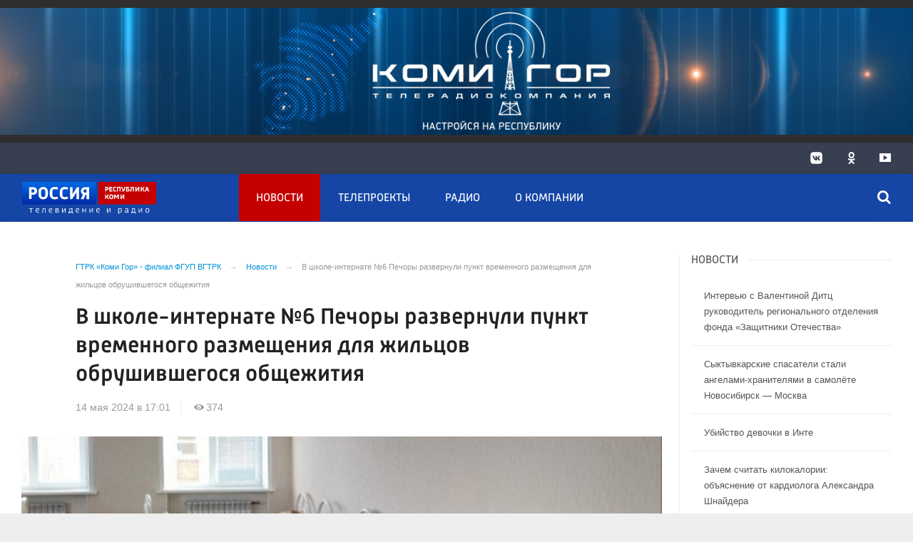

--- FILE ---
content_type: text/html; charset=UTF-8
request_url: https://komigor.com/news/2024/05/14/v-shkole-internate-6-pechory-razvernuli-punkt-vremennogo-razmesheniya-dlya-zhilcov-obrushivshegosya-obshezhitiya/
body_size: 25461
content:

<!DOCTYPE html>
<html class="no-js" lang="ru-RU" dir="ltr">
    <head>
        <meta charset="UTF-8">
        <meta http-equiv="X-UA-Compatible" content="IE=edge">
        <meta name="viewport" content="width=device-width, initial-scale=1.0">
		<meta http-equiv="x-dns-prefetch-control" content="on">
		<meta name="robots" content="index, follow, max-image-preview:large">
		<meta name="google-site-verification" content="TOIxgXVf3etF5sSEdFS-2ZaLT34apBixULjC_lB24Vk" />
		<meta name="wmail-verification" content="e5b1b1d030f8bb1b9bf2440cbbc2bc57" />
		<title>В школе-интернате №6 Печоры развернули пункт временного размещения для жильцов обрушившегося общежития – ГТРК «Коми Гор»</title>
		<link rel="dns-prefetch" href="https://youtube.com/">
		<link rel="dns-prefetch" href="https://vk.com/">
		<link rel="dns-prefetch" href="https://ok.ru/">
		<link rel="dns-prefetch" href="https://graph.facebook.com/">
		<link rel="dns-prefetch" href="https://connect.ok.ru/">
		<link rel="preconnect" href="https://youtube.com/" crossorigin>
		<link rel="preconnect" href="https://vk.com/" crossorigin>
		<link rel="preconnect" href="https://graph.facebook.com/" crossorigin>
		<link rel="preconnect" href="https://connect.ok.ru/" crossorigin>
		<link href="/js/priority-nav.min.js" rel="preload" as="script">
		<link rel="preload" href="/fonts/Russia-Medium.woff" as="font" type="font/woff" crossorigin="anonymous">
		<link rel="preload" href="/fonts/Russia.woff" as="font" type="font/woff" crossorigin="anonymous">
		<link rel="preload" href="/fonts/Merriweather.woff2" as="font" type="font/woff" crossorigin="anonymous">
		<link rel="preload" href="/fonts/Merriweather-Italic.woff2" as="font" type="font/woff" crossorigin="anonymous">
		<link rel="preload" href="/fonts/Russia-Light.woff" as="font" type="font/woff" crossorigin="anonymous">
		<link rel="preload" href="/fonts/icos.woff2?18417597" as="font" type="font/woff" crossorigin="anonymous">
		
		<link rel="alternate" type="application/rss+xml" title="RSS" href="/rss/" />
		
		
		<link rel="icon" type="image/png" href="/favicon-16x16.png">
        <link rel="apple-touch-icon" sizes="180x180" href="/apple-touch-icon.png">
        <link rel="icon" type="image/png" sizes="32x32" href="/favicon-32x32.png">
        <link rel="icon" type="image/png" sizes="16x16" href="/favicon-16x16.png">
        <link rel="mask-icon" href="/safari-pinned-tab.svg" color="#5bbad5">
        <meta name="msapplication-TileColor" content="#ffffff">
        <meta name="msapplication-TileImage" content="/mstile-144x144.png">
        <meta name="theme-color" content="#1546a6">
		<link rel="manifest" href="/site.webmanifest?1769366476">
		
		<style>
		.vjs-container-intrinsic-ratio {position: relative;padding-bottom: 56.25%;height: 0}
		.fluidvids {
			width: 100%;
			max-width: 100%;
			position: relative;
		}
		.fluidvids-item {
			position: absolute;
			top: 0px;
			left: 0px;
			width: 100%;
			height: 100%;
		}
		.banner-top-fix {
			display: flex;
			align-items: center;
		}
		@media (max-width:39.9375em){
			.banner-top-fix{min-height: 70px;}
		}
		@media screen and (min-width:40em) and (max-width:63.9375em){
			.banner-top-fix{min-height: 90px;}
		}
		@media screen and (min-width:64em) and (max-width:74.9375em){
			.banner-top-fix{min-height: 140px;}
		}
		@media screen and (min-width:75em){
			.banner-top-fix{min-height: 200px;}
		}
		</style>
		
        <meta name="csrf-param" content="_csrf-frontend">
<meta name="csrf-token" content="i8JCFjRB7MKgdXFPxMZLYgqz5Jg7aqV39B0Hkac5x_PnqhpiXCuesvEFQhqepTkQcuWGqWld8j-BUz-o_kuipQ==">
		
		<meta property="fb:pages" content="" />
        
        <meta name="description" content="В специальной (коррекционной) школе-интернате № 6 г. Печоры 11 мая был развернут пункт временного размещения граждан, оставшихся без жилого помещения в результате частичного обрушения общежития по Печорскому проспекту, д. 69.

Сотрудники образовательной организации оперативно прибыли к месту работы с целью создания необходимых условий для размещения граждан, попавших в чрезвычайную ситуацию....">
<meta name="keywords" content="">
<meta name="fb:app_id" content="449768065469871">
<meta name="mediator" content="17448">
<meta name="mediator_published_time" content="2024-05-14T17:01:26+03:00">
<meta property="og:title" content="В школе-интернате №6 Печоры развернули пункт временного размещения для жильцов обрушившегося общежития">
<meta property="og:site_name" content="ГТРК «Коми Гор»">
<meta property="og:url" content="https://komigor.com/news/2024/05/14/v-shkole-internate-6-pechory-razvernuli-punkt-vremennogo-razmesheniya-dlya-zhilcov-obrushivshegosya-obshezhitiya/">
<meta property="og:type" content="website">
<meta property="og:locale" content="ru_RU">
<meta property="og:description" content="В специальной (коррекционной) школе-интернате № 6 г. Печоры 11 мая был развернут пункт временного размещения граждан, оставшихся без жилого помещения в результате частичного обрушения общежития по Печорскому проспекту, д. 69.

Сотрудники образовательной организации оперативно прибыли к месту работы с целью создания необходимых условий для размещения граждан, попавших в чрезвычайную ситуацию....">
<meta property="og:image" content="https://komigor.com/i/6a/6a7092fd1cbf7b31c694b9036d31f29a.jpg">
<meta property="og:image:width" content="624">
<meta property="og:image:height" content="350">
<meta property="article:published_time" content="2024-05-14T17:01:26+03:00">
<meta property="twitter:card" content="summary">
<meta property="twitter:title" content="В школе-интернате №6 Печоры развернули пункт временного размещения для жильцов обрушившегося общежития">
<meta property="twitter:description" content="В специальной (коррекционной) школе-интернате № 6 г. Печоры 11 мая был развернут пункт временного размещения граждан, оставшихся без жилого помещения в результате частичного обрушения общежития по Печорскому проспекту, д. 69.

Сотрудники образовательной организации оперативно прибыли к месту работы с целью создания необходимых условий для размещения граждан, попавших в чрезвычайную ситуацию....">
<meta property="twitter:url" content="https://komigor.com/news/2024/05/14/v-shkole-internate-6-pechory-razvernuli-punkt-vremennogo-razmesheniya-dlya-zhilcov-obrushivshegosya-obshezhitiya/">
<meta property="twitter:image" content="https://komigor.com/i/6a/6a7092fd1cbf7b31c694b9036d31f29a.jpg">
<link href="https://komigor.com/news/2024/05/14/v-shkole-internate-6-pechory-razvernuli-punkt-vremennogo-razmesheniya-dlya-zhilcov-obrushivshegosya-obshezhitiya/" rel="canonical">
<link href="https://komigor.com/amp/2024/05/14/v-shkole-internate-6-pechory-razvernuli-punkt-vremennogo-razmesheniya-dlya-zhilcov-obrushivshegosya-obshezhitiya/" rel="amphtml">
<link href="/_compiled/346d166fb17e5b87d1ab034157b736a9.css?t=1209057" rel="stylesheet">
<script src="/_compiled/91445fe3a17f6d7477351b1d6531c980_1.js?v=1623996190" async></script>		<script type="application/ld+json">
{
    "@context": "https://schema.org",
    "@type": "NewsArticle",
    "mainEntityOfPage": {
        "@type": "WebPage",
        "@id": "https://komigor.com/news/2024/05/14/v-shkole-internate-6-pechory-razvernuli-punkt-vremennogo-razmesheniya-dlya-zhilcov-obrushivshegosya-obshezhitiya/"
    },
    "headline": "В школе-интернате №6 Печоры развернули пункт временного размещения для жильцов обрушившегося общежития",
    "datePublished": "2024-05-14T17:01:26+03:00",
    "dateModified": "2024-05-14T17:01:26+03:00",
    "publisher": {
        "@type": "Organization",
        "name": "ГТРК «Коми Гор» - филиал ФГУП ВГТРК",
        "logo": {
            "@type": "ImageObject",
            "url": "https://komigor.com/img/logo-hor-new-2.png",
            "width": 535,
            "height": 60
        }
    },
    "author": {
        "@type": "Organization",
        "name": "ГТРК «Коми Гор» - филиал ФГУП ВГТРК"
    },
    "description": ""
}
</script>
        <!--[if IE 7]>
            <link rel="stylesheet" href="/css/icos-ie7.css">
        <![endif]-->
		
		
	<!-- Yandex.RTB -->
	<script>window.yaContextCb=window.yaContextCb||[]</script>
	<script src="https://yandex.ru/ads/system/context.js" async></script>


    </head>
    <body class="adv-off" >
        		
				
                <!-- wrapper START -->
        <div class="wrapper" data-sticky-container>
            <!-- container START -->
            <div class="container">
			
								
                				
                <!-- adv-top-row START -->
                <div class="row basic-row adv__top-row text-center">
                    <div class="adv__fullwidth">
                        <div class="adv__fullwidth-content text-center banner-top-fix">
                            
<div class="adv mx-auto col-md-12">
		
		<div id="banner-10" class="bnrvg banner-common">
			<img class="" src="https://komigor.com/media/banners/2026/01/zOptmfIpLPj1Bs6nLWgOJIm_zw-u73CD.jpg" alt="">					</div>
	</div>                        </div>
                    </div>
                </div>
                <!-- adv-top-row END -->
				
				
                <!-- header START -->
                <header>					
                    <!-- bar-specials START -->
                    <div class="row basic-row bar-weather-date bg-blue-4 shadow" id="sp-projects">
						<div class="large-6 medium-8 large-offset-3 small-12 columns no-mar-left hide-for-small-only" id="sp-projects">
								<div class="show-for-large">
									<div class="b-weather float-left"></div>
									<div class="b-currency float-left margin-right-2"></div>
								</div>
														</div>
						<!-- special projects END -->
                        <!-- social icons START -->
                        <div class="large-3 medium-4 columns hide-for-small-only padding-right-0">
                            <ul class="menu menu-social float-right margin-right-0">
                                <li class="relative nav-item sl-vk">
                                    <a class="nav-link external" href="https://vk.com/vesti11"><i class="ico-vk"></i></a>
                                </li>
                                <li class="relative nav-item sl-ok">
                                    <a class="nav-link external" href="https://www.ok.ru/komigor11"><i class="ico-odnoklassniki-1"></i></a>
                                </li>
																<li class="relative nav-item sl-yt">
                                    <a class="nav-link external" href="https://www.youtube.com/channel/UC8k2Vjjdm1eT2vGczkkCfbw"><i class="ico-youtube-1"></i></a>
                                </li>
                                <li class="relative nav-item sl-rss social-hide">
                                    <a class="nav-link external" href="/rss/"><i class="ico-rss-1"></i></a>
                                </li>
                                                           </ul>
                        </div>
                        <!-- social icons END -->
                    </div>
                    <!-- bar-specials END -->
                    <!-- logo and main menu START -->
                    <div class="row basic-row nav-row bg-blue-3 shadow set-d">
						<div class="row"  data-sticky-container>
						<div class="st-header" data-sticky data-sticky-on="small" data-check-every="0" data-options="marginTop:0;" data-top-anchor="set-menu">
							<!-- menu START -->
							<div class="columns large-7 medium-7 small-1 large-push-3 medium-push-4 small-push-12 margin-v2-left margin-right-0 padding-left-0 padding-right-0">
																
								<nav class="menu-main">
									<div class="toggle-nav">
										<span></span>
										<span></span>
										<span></span>
									</div>
									
									<div class="nav-mobile wrapper resize-drag topnav-wrapper">
									<ul class="menu top-menu nav-fill float-left sub"><li class="is-dropdown active"><a href="/news/" class="nav-link" data-title="Новости">Новости</a></li>
<li class=""><a href="/tv/" class="nav-link" data-title="Телепроекты">Телепроекты</a></li>
<li class=""><a href="/radio/" class="nav-link" data-title="Радио">Радио</a></li>
<li class=""><a href="/o-kompanii/" class="nav-link" data-title="О компании">О компании</a></li>
<li class="mobile-hl">Рубрики</li>
<li class="show-for-small-only"><a href="/rubrics/politics/" class="nav-link" data-title="Политика">Политика</a></li>
<li class="show-for-small-only"><a href="/rubrics/society/" class="nav-link" data-title="Общество">Общество</a></li>
<li class="show-for-small-only"><a href="/rubrics/accidents/" class="nav-link" data-title="Происшествия">Происшествия</a></li>
<li class="show-for-small-only"><a href="/rubrics/culture/" class="nav-link" data-title="Культура">Культура</a></li>
<li class="show-for-small-only"><a href="/rubrics/sports/" class="nav-link" data-title="Спорт">Спорт</a></li>
<li class="show-for-small-only"><a href="/rubrics/districts/" class="nav-link" data-title="Районы">Районы</a></li>
<li class="show-for-small-only"><a href="/rubrics/transport/" class="nav-link" data-title="Транспорт">Транспорт</a></li>
<li class="show-for-small-only"><a href="/rubrics/education/" class="nav-link" data-title="Образование">Образование</a></li>
<li class="show-for-small-only"><a href="/rubrics/health/" class="nav-link" data-title="Здравоохранение">Здравоохранение</a></li>
<li class="mobile-hl">Мы в соцсетях</li>
<li class="show-for-small-only mobile-soc sl-vk"><a href="https://vk.com/vesti11" class="nav-link"><i class="ico-vk"></i> ВКонтакте</a></li>
<li class="show-for-small-only mobile-soc sl-ok"><a href="https://www.ok.ru/komigor11" class="nav-link"><i class="ico-odnoklassniki-1"></i> Одноклассники</a></li>
<li class="show-for-small-only mobile-soc sl-yt"><a href="https://www.youtube.com/channel/UC8k2Vjjdm1eT2vGczkkCfbw" class="nav-link"><i class="ico-youtube-1"></i> Youtube</a></li>
<li class="show-for-small-only mobile-soc mar-top-2 sl-rss"><a href="/rss/" class="nav-link"><i class="ico-rss-1"></i> RSS</a></li></ul>									</div>
									
								</nav>								
							</div>
                            <!-- menu END -->
							
							
							<!-- logo START -->
                            <div class="columns small-9 medium-4 large-3 large-pull-7 medium-pull-7">
                                <div class="top-logo">
                                    <div class="logo-block relative">
																				                                        <a href="/">
                                            <span>ГТРК «Коми Гор» - филиал ФГУП ВГТРК</span>                                        </a>
                                    </div>
                                </div>
                            </div>
                            <!-- logo END -->
							
							<!-- subscribe and search START -->
                            <!--<div class="columns small-1 large-3 medium-1 no-mar-right relative">-->
							<div class="columns small-1 large-1 medium-1 margin-v2-right relative">
                                								                                <div class="menu-search relative">
                                    <form id="searchbox" class="searchbox float-right" method="get" action="/search/results/">
                                        <input type="search" placeholder="Введите слово для поиска..." name="keywords" class="searchbox-input" onkeyup="buttonUp();" required>
                                        <input type="submit" class="searchbox-submit" value="&#59485;">
                                        <button class="close-button searchbox-close" aria-label="Close alert" type="button">
                                            <span aria-hidden="true">&times;</span>
                                        </button>
                                        <span class="searchbox-icon"><i class="ico ico-search"></i></span>
                                    </form>
                                </div>
                            </div>
                            <!-- subscribe and search END -->
							


                            
                            
                        </div>
												</div>
                    </div>
					
					                </header>
                <!-- header END -->                <!-- main block START -->
                <div class="row basic-row bg-white shadow hide-with-menu">
                    <div class="columns large-12 small-12 content-default bg-white">
												
                        <!-- section-news-full START -->
                        <section class="top-news section-news-full row row-articles">
                        
<!-- news-full START -->
<article class="columns large-9 medium-12 small-12 news-full margin-top-1 padding-v1-right border-right eqh medium-border-0 small-border-0">
	<div class="adv__horizontal adv_fullpage text-center">               
			</div>
	<ul class="breadcrumbs columns large-10 large-offset-1 medium-11 medium-offset-1 small-12 hide-for-small-only" itemscope itemtype="http://schema.org/BreadcrumbList"><li itemprop='itemListElement' itemscope itemtype='http://schema.org/ListItem'><a href="https://komigor.com/" itemprop="item"><span itemprop='name'>ГТРК «Коми Гор» - филиал ФГУП ВГТРК</span></a><meta itemprop='position' content='1' /></li><li itemprop='itemListElement' itemscope itemtype='http://schema.org/ListItem'><a href="https://komigor.com/news/" itemprop="item"><span itemprop='name'>Новости</span></a><meta itemprop='position' content='2' /></li><li class="active">В школе-интернате №6 Печоры развернули пункт временного размещения для жильцов обрушившегося общежития</li>
</ul>    	
	
    <div class="clearfix"></div>
	

    <div class="large-10 large-offset-1 medium-11 medium-offset-1 small-12 columns news-headline">
		
				
				
        <h1 class="news-title">В школе-интернате №6 Печоры развернули пункт временного размещения для жильцов обрушившегося общежития</h1>
		    </div>

    <div class="clearfix"></div>

    <div class="large-11 large-offset-1 medium-11 medium-offset-1 columns meta-info">
        
                        <span class="meta-date"><!--<i class="ico ico-clock"></i> --><time>14 мая 2024 в 17:01</time></span>
        <span class="meta-views"><i class="ico ico-eye-1"></i> 374</span>
        
    </div>

    <div class="clearfix"></div>

    <div class="large-12 columns padding-0">
        <div class="news-figure padding-top-1 padding-bottom-2">
                            <div class="large-12 medium-12 small-12 columns news-picture padding-0">
                
<img class="img-responsive lazyload" src="/i/01/01a1956770a737f7a8787c2793db83fb.jpg" srcset="/i/a1/a1cbdcfef467969d839e94eef78cedcf.jpg 640w,/i/80/809c1faac1082a08976488b7a9cae782.jpg 1200w" width="880" height="495" alt="В школе-интернате №6 Печоры развернули пункт временного размещения для жильцов обрушившегося общежития" loading="lazy">                </div>
                
			            <div class="large-12 medium-12 small-12 columns news-info">
                                   
                    <p class="news-picture-title">Фото: Министерство образования и науки Республики Коми</p>
                                            </div>
			            <div class="clearfix"></div>
        </div>




        <div class="clearfix" id="set-menu"></div>



        <div class="large-1 medium-1 small-12 columns share-container">
			<div class="news-share margin-left-0 margin-right-0 margin-bottom-2 padding-right-0">
				<style>
.news-share .is-stuck{margin-top: 3.5em!important;}
</style>
            <ul class="sticky social-share margin-left-0" data-sticky-on="small" data-sticky data-top-anchor="news-text:top" data-btm-anchor="news-text:bottom">
                <!--<li class="all-share hide-for-small-only">
                    <a href="#">-->
                        <span class="share-count-cm" data-count="" data-social="cm"></span>
                    <!--</a>
                </li>-->
				
				<li class="vk-share">
                    <a href="javascript:sharePopup('http://vk.com/share.php?url=https://komigor.com/news/2024/05/14/v-shkole-internate-6-pechory-razvernuli-punkt-vremennogo-razmesheniya-dlya-zhilcov-obrushivshegosya-obshezhitiya/&amp;title=В школе-интернате №6 Печоры развернули пункт временного размещения для жильцов обрушившегося общежития&amp;description=В школе-интернате №6 Печоры развернули пункт временного размещения для жильцов обрушившегося общежития&amp;image=https://komigor.com/i/6a/6a7092fd1cbf7b31c694b9036d31f29a.jpg')">
                        <i class="ico ico-vk"></i>
                        <span class="share-count" data-count="" data-social="vk"></span>
                    </a>
                </li>
				                <li class="ok-share">
                    <a href="javascript:sharePopup('https://connect.ok.ru/dk?st.cmd=WidgetSharePreview&amp;st.shareUrl=https://komigor.com/news/2024/05/14/v-shkole-internate-6-pechory-razvernuli-punkt-vremennogo-razmesheniya-dlya-zhilcov-obrushivshegosya-obshezhitiya/&amp;title=В школе-интернате №6 Печоры развернули пункт временного размещения для жильцов обрушившегося общежития')">
                        <i class="ico ico-odnoklassniki-1"></i>
                        <span class="share-count" data-count="" data-social="ok"></span>
                    </a>
                </li>
				<li class="tg-share">
                    <a href="javascript:sharePopup('https://t.me/share/url?url=https://komigor.com/news/2024/05/14/v-shkole-internate-6-pechory-razvernuli-punkt-vremennogo-razmesheniya-dlya-zhilcov-obrushivshegosya-obshezhitiya/');">
						<i class="ico ico-telegram"></i>
					</a>
                </li>
                <li class="tw-share">
                    <a href="javascript:sharePopup('https://twitter.com/share?text=В школе-интернате №6 Печоры развернули пункт временного размещения для жильцов обрушившегося общежития&url=https://komigor.com/news/2024/05/14/v-shkole-internate-6-pechory-razvernuli-punkt-vremennogo-razmesheniya-dlya-zhilcov-obrushivshegosya-obshezhitiya/')" class="">
						<i class="ico ico-twitter-1"></i>
					</a>
					<!--<span class="share-count" data-count="0" data-social="tw">22</span>-->
                </li>
                            </ul>			</div>
        </div>

        <div class="large-9 large-offset-1 medium-10 medium-offset-1 small-12 columns news-text js-mediator-article" id="news-text">
							<div class="lead">
							</div>
							<div class="">
            <p>В специальной (коррекционной) школе-интернате № 6 г. Печоры 11 мая был развернут пункт временного размещения граждан, оставшихся без жилого помещения в результате частичного обрушения общежития по Печорскому проспекту, д. 69.<br />
<br />
Сотрудники образовательной организации оперативно прибыли к месту работы с целью создания необходимых условий для размещения граждан, попавших в чрезвычайную ситуацию. В жилом корпусе образовательной организации на отдельном этаже были оборудованы отдельные помещения для мужчин и женщин с детьми.<br />
<br />
Для лиц, оказавшихся в трудной жизненной ситуации, сотрудниками школы оборудованы спальные места: кровати, постельное белье, полотенца, предметы личной гигиены.<br />
<br />
Сотрудники образовательной организации организовали приём граждан. С данной категорией лиц в момент заселения работал педагог-психолог.<br />
<br />
Всего в пункте временного размещения заселились 12 человек. Администрацией муниципального района &laquo;Печора&raquo; для данной категории лиц организовано горячее трехразовое питание.</p>
				</div>
                    </div>
		
		<div class="clearfix"></div>


        <div class="large-9 large-offset-2 medium-9 medium-offset-2 small-12 columns news-meta-bottom border-top border-bottom">
						            

                


        </div>


        <div class="clearfix"></div>
		
				
		<div class="clearfix"></div>

		<div class="large-12 columns adv__horizontal adv__horizontal_wbp_wbm adv__horizontal_wimt adv__withbordertop adv__horizontal_label padding-right-2 adv-news-bottom">
				<div class="adv mx-auto col-md-12">
					
<div class="adv mx-auto col-md-12">
			<!-- Yandex.RTB R-A-1297812-5 -->
<div id="yandex_rtb_R-A-1297812-5"></div>
<script>window.yaContextCb.push(()=>{
  Ya.Context.AdvManager.render({
    renderTo: 'yandex_rtb_R-A-1297812-5',
    blockId: 'R-A-1297812-5'
  })
})</script>	</div>				</div>
		</div>
		

        <div class="large-12 medium-12 small-12 columns padding-left-0 padding-right-2 news-similar">
			
        </div>

        <div class="clearfix"></div>

                
        <div class="second-news row large-12 medium-12 small-12 padding-right-2 columns other-news">
            <h3 class="block-title block-title-lite">Читайте также</h3>
			<div class="row small-up-1 medium-up-2 large-up-3">
	<div class="column column-block">
		<div class="card card-standard">
			<a href="https://komigor.com/news/2026/01/25/intervyu-s-valentinoj-ditc-rukovoditel-regionalnogo-otdeleniya-fonda-zashitniki-otechestva/">
			
<img class="img-fluid lazyload hide-for-small-only" src="/i/9f/9f38bffe7707aa9078adb7c27dc07fd2.jpg" srcset="/i/c9/c9ad1ecd0d1e6745a496b7ddc2c2fd0d.jpg 640w,/i/7b/7b2c5df8c9860dce5f1e834e3efa8eca.jpg 1200w" alt="Интервью с Валентиной Дитц руководитель регионального отделения фонда «Защитники Отечества»" loading="lazy">				<div class="card-section news-title">
									<h4 class="headline">Интервью с Валентиной Дитц руководитель регионального отделения фонда «Защитники Отечества»</h4>
				</div>
			</a>
		</div>
		</div>
					<div class="column column-block">
		<div class="card card-standard">
			<a href="https://komigor.com/news/2026/01/25/syktyvkarskie-spasateli-stali-angelami-hranitelyami-v-samolyote-novosibirsk--moskva/">
			
<img class="img-fluid lazyload hide-for-small-only" src="/i/97/976973bfb4099389c2c69d642b270c50.jpg" srcset="/i/2b/2b92fcea1374b3c7e748d521574e3a08.jpg 640w,/i/46/46787a3319c0f9a36a73e60c42e45adf.jpg 1200w" alt="Сыктывкарские спасатели стали ангелами-хранителями в самолёте Новосибирск — Москва" loading="lazy">				<div class="card-section news-title">
									<h4 class="headline">Сыктывкарские спасатели стали ангелами-хранителями в самолёте Новосибирск — Москва</h4>
				</div>
			</a>
		</div>
		</div>
					<div class="column column-block">
		<div class="card card-standard">
			<a href="https://komigor.com/news/2026/01/25/ubijstvo-devochki-v-inte/">
			
<img class="img-fluid lazyload hide-for-small-only" src="/i/a6/a6356b346a9ba19055549b76f3b8baa9.jpg" srcset="/i/bb/bbe5603fe394a12997d6383343ed81e4.jpg 640w,/i/aa/aab8e98bc76d201b41935e483b46b943.jpg 1200w" alt="Убийство девочки в Инте" loading="lazy">				<div class="card-section news-title">
									<h4 class="headline">Убийство девочки в Инте</h4>
				</div>
			</a>
		</div>
		</div>
					<div class="column column-block">
		<div class="card card-standard">
			<a href="https://komigor.com/news/2026/01/25/zachem-schitat-kilokalorii-obuyasnenie-ot-kardiologa-aleksandra-shnajdera/">
			
<img class="img-fluid lazyload hide-for-small-only" src="/i/07/07046176cabf9450dc72dbc2bbd04c49.jpg" srcset="/i/98/98eb732610effc41916f963bc4f5edb9.jpg 640w,/i/b1/b1e1d1655d289b5c3472e40f015621e7.jpg 1200w" alt="Зачем считать килокалории: объяснение от кардиолога Александра Шнайдера" loading="lazy">				<div class="card-section news-title">
									<h4 class="headline">Зачем считать килокалории: объяснение от кардиолога Александра Шнайдера</h4>
				</div>
			</a>
		</div>
		</div>
					<div class="column column-block">
		<div class="card card-standard">
			<a href="https://komigor.com/news/2026/01/25/pochemu-volontyory-schitayut-vazhnym-otpravlyat-poslaniya-bojcam-na-svo/">
			
<img class="img-fluid lazyload hide-for-small-only" src="/i/88/88812ccef6cd110d6e499970e4393627.jpg" srcset="/i/ef/efc9c287d91cc8023ad15854780306f6.jpg 640w,/i/a9/a98bd137003a79aae0d0dbc01eb877c8.jpg 1200w" alt="Почему волонтёры считают важным отправлять послания бойцам на СВО" loading="lazy">				<div class="card-section news-title">
									<h4 class="headline">Почему волонтёры считают важным отправлять послания бойцам на СВО</h4>
				</div>
			</a>
		</div>
		</div>
					<div class="column column-block">
		<div class="card card-standard">
			<a href="https://komigor.com/news/2026/01/24/zavtra-na-stadione-imeni-raisy-smetaninoj--zaklyuchitelnye-starty-vii-etapa-kubka-rossii-po-lyzhnym-gonkam/">
			
<img class="img-fluid lazyload hide-for-small-only" src="/i/30/3067e8e018361e903b68d919c89ce4e0.jpg" srcset="/i/3f/3f02f2d13bdaf75727f3a338b9b5454e.jpg 640w,/i/1e/1e6c978a040733b5aaa9b95e65e7a53a.jpg 1200w" alt="Завтра на стадионе имени Раисы Сметаниной – заключительные старты VII этапа Кубка России по лыжным гонкам" loading="lazy">				<div class="card-section news-title">
									<h4 class="headline">Завтра на стадионе имени Раисы Сметаниной – заключительные старты VII этапа Кубка России по лыжным гонкам</h4>
				</div>
			</a>
		</div>
		</div>
						
</div>			        </div>
		
		


    </div>




</article><!-- news-full END -->


	<aside class="large-3 medium-12 small-12 columns padding-left-0 basic-right">
				<div class="padding-left-1">
		<div id="mobile-unset-menu"></div>
		<div id="set-menu"></div>
		
				
        <!-- news-main-column - last news START -->
        <div class="news-main-column margin-top-1 margin-bottom-2 hide-for-small-only">
            <div id="news-start-right"></div>
            <h3 class="block-title block-title-lite text-left margin-bottom-1">Новости</h3>
									
	<a href="https://komigor.com/news/2026/01/25/intervyu-s-valentinoj-ditc-rukovoditel-regionalnogo-otdeleniya-fonda-zashitniki-otechestva/" class="">
        <div class="media-object">
			<div class="media-object-section middle show-for-large">
							<div class="thumbnail videoPoster">
				
<img class="img-fluid" src="/i/b1/b174f2a4ca3d8d98c675bbc085900344.jpg" width="70" height="70" alt="Интервью с Валентиной Дитц руководитель регионального отделения фонда «Защитники Отечества»" loading="lazy">				</div>
				            </div>
            <div class="media-object-section news-title">
			                <h4 class="headline">Интервью с Валентиной Дитц руководитель регионального отделения фонда «Защитники Отечества»</h4>
            </div>
		</div>
    </a>
	<a href="https://komigor.com/news/2026/01/25/syktyvkarskie-spasateli-stali-angelami-hranitelyami-v-samolyote-novosibirsk--moskva/" class="">
        <div class="media-object">
			<div class="media-object-section middle show-for-large">
							<div class="thumbnail videoPoster">
				
<img class="img-fluid" src="/i/e8/e88a474c1b8c19fb35ac2de0cfeef15d.jpg" width="70" height="70" alt="Сыктывкарские спасатели стали ангелами-хранителями в самолёте Новосибирск — Москва" loading="lazy">				</div>
				            </div>
            <div class="media-object-section news-title">
			                <h4 class="headline">Сыктывкарские спасатели стали ангелами-хранителями в самолёте Новосибирск — Москва</h4>
            </div>
		</div>
    </a>
	<a href="https://komigor.com/news/2026/01/25/ubijstvo-devochki-v-inte/" class="small-last-item">
        <div class="media-object">
			<div class="media-object-section middle show-for-large">
							<div class="thumbnail videoPoster">
				
<img class="img-fluid" src="/i/05/050fa898bd2e964df062d3c73a5f29ca.jpg" width="70" height="70" alt="Убийство девочки в Инте" loading="lazy">				</div>
				            </div>
            <div class="media-object-section news-title">
			                <h4 class="headline">Убийство девочки в Инте</h4>
            </div>
		</div>
    </a>
	<a href="https://komigor.com/news/2026/01/25/zachem-schitat-kilokalorii-obuyasnenie-ot-kardiologa-aleksandra-shnajdera/" class="hide-for-small-only">
        <div class="media-object">
			<div class="media-object-section middle show-for-large">
							<div class="thumbnail videoPoster">
				
<img class="img-fluid" src="/i/60/60bbbcca4a6fc3fb49d1731a131b1e10.jpg" width="70" height="70" alt="Зачем считать килокалории: объяснение от кардиолога Александра Шнайдера" loading="lazy">				</div>
				            </div>
            <div class="media-object-section news-title">
			                <h4 class="headline">Зачем считать килокалории: объяснение от кардиолога Александра Шнайдера</h4>
            </div>
		</div>
    </a>
	<a href="https://komigor.com/news/2026/01/25/pochemu-volontyory-schitayut-vazhnym-otpravlyat-poslaniya-bojcam-na-svo/" class="hide-for-small-only">
        <div class="media-object">
			<div class="media-object-section middle show-for-large">
							<div class="thumbnail videoPoster">
				
<img class="img-fluid" src="/i/85/8517eb8d243839b87ce923d7b03426d3.jpg" width="70" height="70" alt="Почему волонтёры считают важным отправлять послания бойцам на СВО" loading="lazy">				</div>
				            </div>
            <div class="media-object-section news-title">
			                <h4 class="headline">Почему волонтёры считают важным отправлять послания бойцам на СВО</h4>
            </div>
		</div>
    </a>
        </div>
        <!-- news-main-column - last news  END -->


        <div id="adv-start-right"></div>
		
		<div class="margin-bottom-2"> 
			<div class="adv adv__withbordertop adv__horizontal_label text-center padding-bottom-1">
							</div>
			<div class="adv adv__newscolumn adv__top size-or">
							</div>
		</div>
		
        <!-- news-list-column - popular news START -->
        <div class="news-list-column hide-for-small-only">
			<h4 class="block-title block-title-lite text-left nlc-title hide-for-small-only">Популярное</h4>
									
	<a href="https://komigor.com/news/2026/01/24/v-syktyvkare-prohodit-operaciya-trassa/" class="">
        <div class="media-object">
			<div class="media-object-section middle show-for-large">
							<div class="thumbnail videoPoster">
				
<img class="img-fluid" src="/i/f0/f0b564f78c05976956bd4aa0dae6e76a.jpg" width="70" height="70" alt="В Сыктывкаре проходит операция &quot;Трасса&quot;" loading="lazy">				</div>
				            </div>
            <div class="media-object-section news-title">
			                <h4 class="headline">В Сыктывкаре проходит операция "Трасса"</h4>
            </div>
		</div>
    </a>
	<a href="https://komigor.com/news/2026/01/24/zavtra-na-stadione-imeni-raisy-smetaninoj--zaklyuchitelnye-starty-vii-etapa-kubka-rossii-po-lyzhnym-gonkam/" class="">
        <div class="media-object">
			<div class="media-object-section middle show-for-large">
							<div class="thumbnail videoPoster">
				
<img class="img-fluid" src="/i/05/050cb5bae3714d8c7a06b503ab7ccf95.jpg" width="70" height="70" alt="Завтра на стадионе имени Раисы Сметаниной – заключительные старты VII этапа Кубка России по лыжным гонкам" loading="lazy">				</div>
				            </div>
            <div class="media-object-section news-title">
			                <h4 class="headline">Завтра на стадионе имени Раисы Сметаниной – заключительные старты VII этапа Кубка России по лыжным гонкам</h4>
            </div>
		</div>
    </a>
	<a href="https://komigor.com/news/2026/01/25/zachem-schitat-kilokalorii-obuyasnenie-ot-kardiologa-aleksandra-shnajdera/" class="small-last-item">
        <div class="media-object">
			<div class="media-object-section middle show-for-large">
							<div class="thumbnail videoPoster">
				
<img class="img-fluid" src="/i/60/60bbbcca4a6fc3fb49d1731a131b1e10.jpg" width="70" height="70" alt="Зачем считать килокалории: объяснение от кардиолога Александра Шнайдера" loading="lazy">				</div>
				            </div>
            <div class="media-object-section news-title">
			                <h4 class="headline">Зачем считать килокалории: объяснение от кардиолога Александра Шнайдера</h4>
            </div>
		</div>
    </a>
	<a href="https://komigor.com/news/2026/01/25/pochemu-volontyory-schitayut-vazhnym-otpravlyat-poslaniya-bojcam-na-svo/" class="hide-for-small-only">
        <div class="media-object">
			<div class="media-object-section middle show-for-large">
							<div class="thumbnail videoPoster">
				
<img class="img-fluid" src="/i/85/8517eb8d243839b87ce923d7b03426d3.jpg" width="70" height="70" alt="Почему волонтёры считают важным отправлять послания бойцам на СВО" loading="lazy">				</div>
				            </div>
            <div class="media-object-section news-title">
			                <h4 class="headline">Почему волонтёры считают важным отправлять послания бойцам на СВО</h4>
            </div>
		</div>
    </a>
	<a href="https://komigor.com/news/2026/01/25/syktyvkarskie-spasateli-stali-angelami-hranitelyami-v-samolyote-novosibirsk--moskva/" class="hide-for-small-only">
        <div class="media-object">
			<div class="media-object-section middle show-for-large">
							<div class="thumbnail videoPoster">
				
<img class="img-fluid" src="/i/e8/e88a474c1b8c19fb35ac2de0cfeef15d.jpg" width="70" height="70" alt="Сыктывкарские спасатели стали ангелами-хранителями в самолёте Новосибирск — Москва" loading="lazy">				</div>
				            </div>
            <div class="media-object-section news-title">
			                <h4 class="headline">Сыктывкарские спасатели стали ангелами-хранителями в самолёте Новосибирск — Москва</h4>
            </div>
		</div>
    </a>
        </div>
        <!-- news-list-column - popular news END -->
		
		<div class="adv adv__newscolumn adv__withbordertop">
					</div>
		<div class="clearfix"></div>
		
		</div>
    </aside>



                        </section>
                        <!-- section-news-full END -->
						
						<div class="clearfix"></div>
						
						


<div class="row basic-row bg-white margin-top-2 padding-top-1 small-margin-top-0 hide-for-small-only">						
	<section class="fifth-news news-horizontal small-up-1 medium-up-2 large-up-4">
	
	<div class="slider-rubrics slider-big slider-bottom">
		<!-- TV slider START -->
		<div class="glide slider" id="slider-rubrics">
			<div class="glide__track" data-glide-el="track">
				<ul class="glide__slides">
				
				
		<div class="column column-block border-right glide__slide card">
			<h4 class="block-title block-title-lite text-left nmc-title"><a href="https://komigor.com/rubrics/society/">Общество</a></h4>
			
	<div class="">
		<div class="card card-standard 1">
			<a href="https://komigor.com/news/2024/07/30/dvojnyashki-i-ne-tolko-komi-popolnilas-pochti-na-tri-tysyachi-zhitelej/">
			
<img class="img-fluid lazyload hide-for-small-only" src="/i/b3/b31d484c2e3ebc764c441aeae0e1bb22.jpg" srcset="/i/2c/2ccc771391d7906c15604a6293b7758a.jpg 640w,/i/ba/baf30da0a1d92dab3e8b689448deff19.jpg 1200w" alt="Двойняшки и не только: Коми пополнилась почти на три тысячи жителей" loading="lazy">				<div class="card-section news-title">
									<h4 class="headline">Двойняшки и не только: Коми пополнилась почти на три тысячи жителей</h4>
				</div>
			</a>
		</div>
							
								<a href="https://komigor.com/news/2024/07/30/v-syktyvkare-startovala-priemka-detskih-sadov-k-novomu-uchebnomu-godu/">
				<div class="media-object media-simple 2">
					<div class="media-object-section large-6 medium-6 show-for-large">
												<div class="thumbnail">
							
<img class="img-fluid lazyload" src="/i/a6/a6e6510e4fc83192ffefcce8e77b1a83.jpg" srcset="/i/08/080a282a06162386071866a501d7afce.jpg 640w,/i/fe/fed751d9bb00613c593c34469230ef9e.jpg 1200w" alt="В Сыктывкаре стартовала приемка детских садов к новому учебному году" loading="lazy">						</div>
											</div>
					<div class="media-object-section large-8 medium-6 small-6 news-title">
											<h4 class="headline">В Сыктывкаре стартовала приемка детских садов к новому учебному году</h4>
					</div>
				</div>
			</a>

									<a href="https://komigor.com/news/2024/07/30/gosduma-prinyala-zakon-o-poryadke-vozvrata-voditelskih-prav-uchastnikam-svo/">
				<div class="media-object media-simple 3">
					<div class="media-object-section large-6 medium-6 show-for-large">
												<div class="thumbnail">
							
<img class="img-fluid lazyload" src="/i/38/38bd6523ca20c34f72d37e4ba30a2e53.jpg" srcset="/i/32/3228efb8e9169c0fb3e1e3f8bdd14680.jpg 640w,/i/7e/7ee65fd31c49fa6286ed480bcba40018.jpg 1200w" alt="Госдума приняла закон о порядке возврата водительских прав бойцам СВО" loading="lazy">						</div>
											</div>
					<div class="media-object-section large-8 medium-6 small-6 news-title">
											<h4 class="headline">Госдума приняла закон о порядке возврата водительских прав бойцам СВО</h4>
					</div>
				</div>
			</a>

									<a href="https://komigor.com/news/2024/07/16/v-komi-projdet-bolshoj-prazdnik-v-narodnyh-tradiciyah-shondiban/">
				<div class="media-object media-simple 4">
					<div class="media-object-section large-6 medium-6 show-for-large">
												<div class="thumbnail">
							
<img class="img-fluid lazyload" src="/i/54/54e796ea2da8ca2048500ea6dae989f5.jpg" srcset="/i/bc/bc314e0fdde49dcdaed281e9991c8103.jpg 640w,/i/c1/c13add4e4db9e59d26716fe31c25849b.jpg 1200w" alt="В Коми пройдет большой праздник в народных традициях &quot;Шондiбан&quot;" loading="lazy">						</div>
											</div>
					<div class="media-object-section large-8 medium-6 small-6 news-title">
											<h4 class="headline">В Коми пройдет большой праздник в народных традициях "Шондiбан"</h4>
					</div>
				</div>
			</a>

								</div> 
		</div>
		<div class="column column-block border-right glide__slide card">
			<h4 class="block-title block-title-lite text-left nmc-title"><a href="https://komigor.com/rubrics/accidents/">Происшествия</a></h4>
			
	<div class="">
		<div class="card card-standard 1">
			<a href="https://komigor.com/news/2024/07/26/v-usinske-moshenniki-lishili-voditelya-vahtovika-deneg-pod-predlogom-prodleniya-dogovora-na-uslugi-svyazi/">
			
<img class="img-fluid lazyload hide-for-small-only" src="/i/11/11e958ccca8e35b50a7cd145fddc28ff.jpg" srcset="/i/f4/f436ca587009c7c095b2024ef6c243a6.jpg 640w,/i/dd/dd1ca75a47a7297f16f2bd6fdf36fa76.jpg 1200w" alt="В Усинске мошенники лишили водителя-вахтовика денег под предлогом продления договора на услуги связи" loading="lazy">				<div class="card-section news-title">
									<h4 class="headline">В Усинске мошенники лишили водителя-вахтовика денег под предлогом продления договора на услуги связи</h4>
				</div>
			</a>
		</div>
							
								<a href="https://komigor.com/news/2024/06/27/v-vorkute-otmenili-prazdnichnye-meropriyatiya-zaplanirovannye-ko-dnyu-molodezhi/">
				<div class="media-object media-simple 2">
					<div class="media-object-section large-6 medium-6 show-for-large">
												<div class="thumbnail">
							
<img class="img-fluid lazyload" src="/i/37/37d731c0293cf13d7c299bec45ae7be8.jpg" srcset="/i/bd/bde1b4da77514096cab5f330bce47eda.jpg 640w,/i/de/de7525f8aa5875aa3b2ddc6b195e7144.jpg 1200w" alt="В Воркуте отменили праздничные мероприятия, запланированные ко Дню молодежи " loading="lazy">						</div>
											</div>
					<div class="media-object-section large-8 medium-6 small-6 news-title">
											<h4 class="headline">В Воркуте отменили праздничные мероприятия, запланированные ко Дню молодежи </h4>
					</div>
				</div>
			</a>

									<a href="https://komigor.com/news/2024/06/24/po-obvineniyu-v-moshennichestve-v-syktyvkare-pered-sudom-predstanut-dvoe-kommersantov-iz-vologodskoj-oblasti/">
				<div class="media-object media-simple 3">
					<div class="media-object-section large-6 medium-6 show-for-large">
												<div class="thumbnail">
							
<img class="img-fluid lazyload" src="/i/31/31dafc2ad58bcd30381bb4426673f82a.jpg" srcset="/i/cd/cdf4af3dda6ad8f9715cab72e50cd312.jpg 640w,/i/ab/ab95c6ad1d21753c4e32a77bbb189fcf.jpg 1200w" alt="По обвинению в мошенничестве в Сыктывкаре перед судом предстанут двое коммерсантов из Вологодской области" loading="lazy">						</div>
											</div>
					<div class="media-object-section large-8 medium-6 small-6 news-title">
											<h4 class="headline">По обвинению в мошенничестве в Сыктывкаре перед судом предстанут двое коммерсантов из Вологодской области</h4>
					</div>
				</div>
			</a>

									<a href="https://komigor.com/news/2024/06/24/v-izhemskom-rajone-dvoe-mestnyh-zhitelej-predstanut-pered-sudom-po-obvineniyu-v-hisheniyah/">
				<div class="media-object media-simple 4">
					<div class="media-object-section large-6 medium-6 show-for-large">
												<div class="thumbnail">
							
<img class="img-fluid lazyload" src="/i/cb/cb3390f3599a3d6ea8e15e26646da399.jpg" srcset="/i/c6/c6dc8176c60a29ee6fff76d14df922f9.jpg 640w,/i/6a/6a05ce213719a3443ebe9b91b80c09a4.jpg 1200w" alt="В Ижемском районе двое местных жителей предстанут перед судом по обвинению в хищениях" loading="lazy">						</div>
											</div>
					<div class="media-object-section large-8 medium-6 small-6 news-title">
											<h4 class="headline">В Ижемском районе двое местных жителей предстанут перед судом по обвинению в хищениях</h4>
					</div>
				</div>
			</a>

								</div>		</div>
		
		<div class="column column-block border-right glide__slide card">
			<h4 class="block-title block-title-lite text-left nmc-title"><a href="https://komigor.com/rubrics/culture/">Культура</a></h4>
			
	<div class="">
		<div class="card card-standard 1">
			<a href="https://komigor.com/news/2024/07/16/v-komi-projdet-bolshoj-prazdnik-v-narodnyh-tradiciyah-shondiban/">
			
<img class="img-fluid lazyload hide-for-small-only" src="/i/42/42510944b08737407e6d451549a1046d.jpg" srcset="/i/33/33e0ae5524604479a34c2c977f6ed29b.jpg 640w,/i/2b/2b6f468aaf199a9b99e16ab1eb6a91e5.jpg 1200w" alt="В Коми пройдет большой праздник в народных традициях &quot;Шондiбан&quot;" loading="lazy">				<div class="card-section news-title">
									<h4 class="headline">В Коми пройдет большой праздник в народных традициях "Шондiбан"</h4>
				</div>
			</a>
		</div>
							
								<a href="https://komigor.com/news/2024/07/01/zhiteli-komi-mogut-pouchastvovat-v-mezhdunarodnom-molodezhnom-kinofestivale-my/">
				<div class="media-object media-simple 2">
					<div class="media-object-section large-6 medium-6 show-for-large">
												<div class="thumbnail">
							
<img class="img-fluid lazyload" src="/i/1b/1b5bfb5601318825355271812924eb8e.jpg" srcset="/i/22/22a1af872278923ed65c57aca4bd5aea.jpg 640w,/i/5d/5d0a6f162eea65d312711008c96058e6.jpg 1200w" alt="Жители Коми могут поучаствовать в Международном молодежном кинофестивале &quot;МЫ&quot;" loading="lazy">						</div>
											</div>
					<div class="media-object-section large-8 medium-6 small-6 news-title">
											<h4 class="headline">Жители Коми могут поучаствовать в Международном молодежном кинофестивале "МЫ"</h4>
					</div>
				</div>
			</a>

									<a href="https://komigor.com/news/2024/06/28/v-syktyvkare-projdet-festival-ulichnogo-kino/">
				<div class="media-object media-simple 3">
					<div class="media-object-section large-6 medium-6 show-for-large">
												<div class="thumbnail">
							
<img class="img-fluid lazyload" src="/i/7e/7e1600a435316ea07febdba85d6d56ac.jpg" srcset="/i/2e/2ecfc296ead8ce608555e7632d6e72f1.jpg 640w,/i/2a/2a1522ab248069b235c38a0fe6057fac.jpg 1200w" alt="В Сыктывкаре пройдет Фестиваль уличного кино" loading="lazy">						</div>
											</div>
					<div class="media-object-section large-8 medium-6 small-6 news-title">
											<h4 class="headline">В Сыктывкаре пройдет Фестиваль уличного кино</h4>
					</div>
				</div>
			</a>

									<a href="https://komigor.com/news/2024/06/26/festival-napevy-severnogo-vetra-priglashaet-k-uchastiyu-predstavitelej-malochislennyh-finno-ugorskih-i-samodijskih-narodov/">
				<div class="media-object media-simple 4">
					<div class="media-object-section large-6 medium-6 show-for-large">
												<div class="thumbnail">
							
<img class="img-fluid lazyload" src="/i/b8/b8b146cd92bb19515ab2266a2d8ba6bd.jpg" srcset="/i/f8/f85989de5bc688860f18af471e998eab.jpg 640w,/i/de/deb0f0b1c8e8f9b85a74b0dbb12590da.jpg 1200w" alt="Фестиваль &quot;Напевы северного ветра&quot; приглашает к участию  представителей малочисленных финно-угорских  и самодийских народов" loading="lazy">						</div>
											</div>
					<div class="media-object-section large-8 medium-6 small-6 news-title">
											<h4 class="headline">Фестиваль "Напевы северного ветра" приглашает к участию  представителей малочисленных финно-угорских  и самодийских народов</h4>
					</div>
				</div>
			</a>

								</div> 
		</div>
		
		
		<div class="column column-block glide__slide card">
			<h4 class="block-title block-title-lite text-left nmc-title"><a href="https://komigor.com/rubrics/sports/">Спорт</a></h4>
			
	<div class="">
		<div class="card card-standard 1">
			<a href="https://komigor.com/news/2024/07/02/roman-tejder-stal-absolyutnym-pobeditelem-v-normative-po-plavaniyu-na-50-metrov/">
			
<img class="img-fluid lazyload hide-for-small-only" src="/i/53/53d1756b40fce188e7064af85dde803a.jpg" srcset="/i/a5/a56ca4a05522fe25285ca6beefd0291a.jpg 640w,/i/4a/4adf743b3fc13d4004e1da9e804b99bb.jpg 1200w" alt="Роман Тейдер стал абсолютным победителем в нормативе по плаванию на 50 метров" loading="lazy">				<div class="card-section news-title">
									<h4 class="headline">Роман Тейдер стал абсолютным победителем в нормативе по плаванию на 50 метров</h4>
				</div>
			</a>
		</div>
							
								<a href="https://komigor.com/news/2024/07/02/maksim-klimovich-stal-chempionom-v-mezhregionalnom-turnire-po-nastolnomu-tennisu-v-karelii/">
				<div class="media-object media-simple 2">
					<div class="media-object-section large-6 medium-6 show-for-large">
												<div class="thumbnail">
							
<img class="img-fluid lazyload" src="/i/d8/d86cc9ee3c468abc7d49af3c674c1a05.jpg" srcset="/i/ec/ecb48cc475e7135f2a5888f01d1f414f.jpg 640w,/i/65/653ce914caa77db6306cb32af2f985e9.jpg 1200w" alt="Максим Климович стал чемпионом в Межрегиональном турнире по настольному теннису в Карелии" loading="lazy">						</div>
											</div>
					<div class="media-object-section large-8 medium-6 small-6 news-title">
											<h4 class="headline">Максим Климович стал чемпионом в Межрегиональном турнире по настольному теннису в Карелии</h4>
					</div>
				</div>
			</a>

									<a href="https://komigor.com/news/2024/07/01/v-minuvshie-vyhodnye-v-vylgorte-na-baze-regionalnoj-sportshkoly-prohodili-chempionat-i-pervenstvo-respubliki-komi-po-konnomu-sportu-v-discipline-konkur/">
				<div class="media-object media-simple 3">
					<div class="media-object-section large-6 medium-6 show-for-large">
												<div class="thumbnail">
							
<img class="img-fluid lazyload" src="/i/72/72635c7bbec5a2229bb4180be32b6658.jpg" srcset="/i/24/248eb9bd9076bf5eb1b39fee1c202824.jpg 640w,/i/3f/3f730c3380b02923d245f3b3b1dd078a.jpg 1200w" alt="В минувшие выходные в Выльгорте на базе региональной спортшколы проходили чемпионат и первенство Республики Коми по конному спорту в дисциплине &quot;Конкур&quot;" loading="lazy">						</div>
											</div>
					<div class="media-object-section large-8 medium-6 small-6 news-title">
											<h4 class="headline">В минувшие выходные в Выльгорте на базе региональной спортшколы проходили чемпионат и первенство Республики Коми по конному спорту в дисциплине "Конкур"</h4>
					</div>
				</div>
			</a>

									<a href="https://komigor.com/news/2024/06/21/dlya-instruktorov-provodnikov-budut-vvedeny-novye-pravila/">
				<div class="media-object media-simple 4">
					<div class="media-object-section large-6 medium-6 show-for-large">
												<div class="thumbnail">
							
<img class="img-fluid lazyload" src="/i/2d/2d980233e705960aac1bd33523e25583.jpg" srcset="/i/80/809b3887ce143581886bbc32032bfc2f.jpg 640w,/i/39/39c8f304f2321168679597026fba77fe.jpg 1200w" alt="Для инструкторов-проводников будут введены новые правила" loading="lazy">						</div>
											</div>
					<div class="media-object-section large-8 medium-6 small-6 news-title">
											<h4 class="headline">Для инструкторов-проводников будут введены новые правила</h4>
					</div>
				</div>
			</a>

								</div> 
		</div>
		

		<div class="column column-block border-right glide__slide card">
			<h4 class="block-title block-title-lite text-left nmc-title"><a href="https://komigor.com/rubrics/districts/">Районы</a></h4>
			
	<div class="">
		<div class="card card-standard 1">
			<a href="https://komigor.com/news/2023/07/11/zhiteli-ust-cilemskogo-rajona-stali-samymi-chitayushimi-v-respublike-komi/">
			
<img class="img-fluid lazyload hide-for-small-only" src="/i/28/28f914a73923ac48a1ba49db525333e2.jpg" srcset="/i/57/57168bab77d0756d9d6f62fdeecaa94f.jpg 640w,/i/83/83b213d236a0a22743b2bde2df530fab.jpg 1200w" alt="Жители Усть-Цилемского района стали самыми читающими в Республике Коми" loading="lazy">				<div class="card-section news-title">
									<h4 class="headline">Жители Усть-Цилемского района стали самыми читающими в Республике Коми</h4>
				</div>
			</a>
		</div>
							
								<a href="https://komigor.com/news/2023/07/06/v-likvidacii-posledstvij-nefterazliva-na-reke-kolva-nablyudaetsya-polozhitelnaya-dinamika/">
				<div class="media-object media-simple 2">
					<div class="media-object-section large-6 medium-6 show-for-large">
												<div class="thumbnail">
							
<img class="img-fluid lazyload" src="/i/65/65c2ed25fe8d7e5a6c3812f140ba757c.jpg" srcset="/i/4c/4c19da2d9d6be6d07c2d6a0c4d270be0.jpg 640w,/i/8a/8a1069427d8f5fb6eab8653952d7a29d.jpg 1200w" alt="В ликвидации последствий нефтеразлива на реке Колва наблюдается положительная динамика" loading="lazy">						</div>
											</div>
					<div class="media-object-section large-8 medium-6 small-6 news-title">
											<h4 class="headline">В ликвидации последствий нефтеразлива на реке Колва наблюдается положительная динамика</h4>
					</div>
				</div>
			</a>

									<a href="https://komigor.com/news/2023/06/05/v-vuktyle-otmetili-vsemirnyj-den-velosipedista/">
				<div class="media-object media-simple 3">
					<div class="media-object-section large-6 medium-6 show-for-large">
												<div class="thumbnail">
							
<img class="img-fluid lazyload" src="/i/44/44f7ff3acb50bdf26aeba4e960e39f20.jpg" srcset="/i/31/3149e62f559ed05fbbdb9011c4978d27.jpg 640w,/i/d9/d943fbd510f41df9e996b85b9a61ffdb.jpg 1200w" alt="В Вуктыле отметили Всемирный день велосипедиста" loading="lazy">						</div>
											</div>
					<div class="media-object-section large-8 medium-6 small-6 news-title">
											<h4 class="headline">В Вуктыле отметили Всемирный день велосипедиста</h4>
					</div>
				</div>
			</a>

									<a href="https://komigor.com/news/2023/05/25/v-programmu-gektar-v-arktike-voshli-novye-territorii-respubliki-komi/">
				<div class="media-object media-simple 4">
					<div class="media-object-section large-6 medium-6 show-for-large">
												<div class="thumbnail">
							
<img class="img-fluid lazyload" src="/i/05/059b0ac60ace363ddeed0ac3c2e85d88.jpg" srcset="/i/da/dab867c22892527a6070bd136e34001a.jpg 640w,/i/ad/ad48c4637c12cc23a711064f12d07ca2.jpg 1200w" alt="В программу «Гектар в Арктике» вошли новые территории Республики Коми" loading="lazy">						</div>
											</div>
					<div class="media-object-section large-8 medium-6 small-6 news-title">
											<h4 class="headline">В программу «Гектар в Арктике» вошли новые территории Республики Коми</h4>
					</div>
				</div>
			</a>

								</div> 
		</div>
		

		<div class="column column-block border-right glide__slide card">
			<h4 class="block-title block-title-lite text-left nmc-title"><a href="https://komigor.com/rubrics/transport/">Транспорт</a></h4>
			
	<div class="">
		<div class="card card-standard 1">
			<a href="https://komigor.com/news/2024/06/21/kakie-mosty-v-etom-godu-otremontiruyut-v-udorskom-rajone/">
			
<img class="img-fluid lazyload hide-for-small-only" src="/i/3c/3c047a518a1392e696306c1c5718e003.jpg" srcset="/i/2a/2a4cceb13c38229c4bc3340b82c31913.jpg 640w,/i/de/de364fc04336538b9bfe38b5a4594d1b.jpg 1200w" alt="Какие мосты в этом году отремонтируют в Удорском районе" loading="lazy">				<div class="card-section news-title">
									<h4 class="headline">Какие мосты в этом году отремонтируют в Удорском районе</h4>
				</div>
			</a>
		</div>
							
								<a href="https://komigor.com/news/2024/06/21/vladimir-goldin-vstretilsya-v-zhitelyami-ulicy-gromova-v-syktyvkare-gde-vskore-nachnetsya-remont-dorogi-po-nacproektu/">
				<div class="media-object media-simple 2">
					<div class="media-object-section large-6 medium-6 show-for-large">
												<div class="thumbnail">
							
<img class="img-fluid lazyload" src="/i/ae/aeb7ffb1a036880fd58106e2edc366e2.jpg" srcset="/i/5f/5f06b0d94f6aa706eb0c01d48fa073aa.jpg 640w,/i/8f/8f4933ce9d877a01710fb2d12344de23.jpg 1200w" alt="Владимир Голдин встретился в жителями улицы Громова в Сыктывкаре, где вскоре начнется ремонт дороги по нацпроекту" loading="lazy">						</div>
											</div>
					<div class="media-object-section large-8 medium-6 small-6 news-title">
											<h4 class="headline">Владимир Голдин встретился в жителями улицы Громова в Сыктывкаре, где вскоре начнется ремонт дороги по нацпроекту</h4>
					</div>
				</div>
			</a>

									<a href="https://komigor.com/news/2024/06/07/avtomobilnaya-doroga-uhta--troicko-pechorsk-dolzhna-byt-privedena-v-normativnoe-sostoyanie/">
				<div class="media-object media-simple 3">
					<div class="media-object-section large-6 medium-6 show-for-large">
												<div class="thumbnail">
							
<img class="img-fluid lazyload" src="/i/b4/b4dc98a2a134b5f5e5cb247394ba26c7.jpg" srcset="/i/5e/5ef7c7fce10b84c467ceb5c6971ef4e8.jpg 640w,/i/1d/1d21a0b5692aa81848539a8dbf0b2090.jpg 1200w" alt="Автомобильная дорога &quot;Ухта – Троицко-Печорск&quot; должна быть приведена в нормативное состояние" loading="lazy">						</div>
											</div>
					<div class="media-object-section large-8 medium-6 small-6 news-title">
											<h4 class="headline">Автомобильная дорога "Ухта – Троицко-Печорск" должна быть приведена в нормативное состояние</h4>
					</div>
				</div>
			</a>

									<a href="https://komigor.com/news/2023/07/06/pravitelstvo-komi-budet-regulirovat-rynok-taksi/">
				<div class="media-object media-simple 4">
					<div class="media-object-section large-6 medium-6 show-for-large">
												<div class="thumbnail">
							
<img class="img-fluid lazyload" src="/i/f0/f04ec0d4cced374fec87003830c3f7b8.jpg" srcset="/i/0e/0e4d81762bc7d4e6839517a9435da8f8.jpg 640w,/i/98/98a655afa9a04835b37f60c13266a189.jpg 1200w" alt="Правительство Коми будет регулировать рынок такси" loading="lazy">						</div>
											</div>
					<div class="media-object-section large-8 medium-6 small-6 news-title">
											<h4 class="headline">Правительство Коми будет регулировать рынок такси</h4>
					</div>
				</div>
			</a>

								</div>		</div>
		
		

		
		<div class="column column-block border-right glide__slide card">
			<h4 class="block-title block-title-lite text-left nmc-title"><a href="https://komigor.com/rubrics/education/">Образование</a></h4>
			
	<div class="">
		<div class="card card-standard 1">
			<a href="https://komigor.com/news/2024/06/26/vypusknica-pyeldinskoj-shkoly-nabrala-100-ballov-po-dvum-predmetam/">
			
<img class="img-fluid lazyload hide-for-small-only" src="/i/f0/f073b3559db8f327162318c1f30d74aa.jpg" srcset="/i/fe/fe847aa889d76d5e51c4d88deea23439.jpg 640w,/i/72/72b0368419f4f6dd71c5239b269f84f1.jpg 1200w" alt="Выпускница Пыелдинской школы набрала 100 баллов по двум предметам" loading="lazy">				<div class="card-section news-title">
									<h4 class="headline">Выпускница Пыелдинской школы набрала 100 баллов по двум предметам</h4>
				</div>
			</a>
		</div>
							
								<a href="https://komigor.com/news/2024/06/21/registraciya-prodolzhaetsya-zhitelej-komi-priglashayut-na-konkurs-lektorov-ot-obshestva-znanie/">
				<div class="media-object media-simple 2">
					<div class="media-object-section large-6 medium-6 show-for-large">
												<div class="thumbnail">
							
<img class="img-fluid lazyload" src="/i/81/814d0bc28259f124653a95121491e4ee.jpg" srcset="/i/ad/adc97f0ffebbe1a20460788c6ff5a756.jpg 640w,/i/22/22a673492d1015ff2c2914410e401b3d.jpg 1200w" alt="Регистрация продолжается: жителей Коми приглашают на конкурс лекторов от Общества &quot;Знание&quot;" loading="lazy">						</div>
											</div>
					<div class="media-object-section large-8 medium-6 small-6 news-title">
											<h4 class="headline">Регистрация продолжается: жителей Коми приглашают на конкурс лекторов от Общества "Знание"</h4>
					</div>
				</div>
			</a>

									<a href="https://komigor.com/news/2024/06/21/syktyvkarcy-protiv-vassermana-i-potasheva-v-moskve-projdet-final-znanieigra-chempionata-rossii-po-chto-gde-kogda/">
				<div class="media-object media-simple 3">
					<div class="media-object-section large-6 medium-6 show-for-large">
												<div class="thumbnail">
							
<img class="img-fluid lazyload" src="/i/c0/c02d5125ff8b2e3a7b7378c24c83d606.jpg" srcset="/i/c1/c1b19cb478d618eb731340d61641a67f.jpg 640w,/i/27/27145dd2ddb37116d7d0ab58216946ff.jpg 1200w" alt="Сыктывкарцы против Вассермана и Поташева: в Москве пройдет финал Знание.Игра: Чемпионата России по &quot;Что? Где? Когда?&quot;" loading="lazy">						</div>
											</div>
					<div class="media-object-section large-8 medium-6 small-6 news-title">
											<h4 class="headline">Сыктывкарцы против Вассермана и Поташева: в Москве пройдет финал Знание.Игра: Чемпионата России по "Что? Где? Когда?"</h4>
					</div>
				</div>
			</a>

									<a href="https://komigor.com/news/2024/06/20/komanda-respubliki-komi-prinimaet-uchastie-v-sorevnovaniyah-otborochnogo-etapa-nacionalnogo-chempionata-abilimpiks/">
				<div class="media-object media-simple 4">
					<div class="media-object-section large-6 medium-6 show-for-large">
												<div class="thumbnail">
							
<img class="img-fluid lazyload" src="/i/dd/dd57852d3c7c9fa22569c2c03b84d48b.jpg" srcset="/i/34/34478193a6fcf23984ea00599c76a29d.jpg 640w,/i/22/227fb0a7eda2c45dd789733a2627e7d7.jpg 1200w" alt="Команда Республики Коми принимает участие в соревнованиях отборочного этапа Национального чемпионата &quot;Абилимпикс&quot;" loading="lazy">						</div>
											</div>
					<div class="media-object-section large-8 medium-6 small-6 news-title">
											<h4 class="headline">Команда Республики Коми принимает участие в соревнованиях отборочного этапа Национального чемпионата "Абилимпикс"</h4>
					</div>
				</div>
			</a>

								</div> 
		</div>
		
		
		<div class="column column-block glide__slide card">
			<h4 class="block-title block-title-lite text-left nmc-title"><a href="https://komigor.com/rubrics/health/">Здравоохранение</a></h4>
			
	<div class="">
		<div class="card card-standard 1">
			<a href="https://komigor.com/news/2024/07/30/zhiteli-komi-mogut-ocenit-rabotu-bolnic-po-ih-sajtam-lyogkosti-zapisi-k-vrachu-i-dobrozhelatelnosti-medpersonala/">
			
<img class="img-fluid lazyload hide-for-small-only" src="/i/3f/3f39f349a67955b95eb930d611c67145.jpg" srcset="/i/c1/c1761913e0cb32d8b7363baa7acf4e0c.jpg 640w,/i/b7/b7ac2378f500020dace55b104c8357d7.jpg 1200w" alt="Жители Коми могут оценить работу больниц по их сайтам, лёгкости записи к врачу и доброжелательности медперсонала" loading="lazy">				<div class="card-section news-title">
									<h4 class="headline">Жители Коми могут оценить работу больниц по их сайтам, лёгкости записи к врачу и доброжелательности медперсонала</h4>
				</div>
			</a>
		</div>
							
								<a href="https://komigor.com/news/2024/07/02/v-respublike-komi-prodolzhaetsya-stroitelstvo-socialnyh-obuektov/">
				<div class="media-object media-simple 2">
					<div class="media-object-section large-6 medium-6 show-for-large">
												<div class="thumbnail">
							
<img class="img-fluid lazyload" src="/i/2b/2b6dfd0c0ff02f1b0195700b6b841af4.jpg" srcset="/i/e6/e6c5f090f259ba42a39dc23382429ebd.jpg 640w,/i/05/057b714a8c7615b7cb54233f8f2409b2.jpg 1200w" alt="В Республике Коми продолжается строительство социальных объектов" loading="lazy">						</div>
											</div>
					<div class="media-object-section large-8 medium-6 small-6 news-title">
											<h4 class="headline">В Республике Коми продолжается строительство социальных объектов</h4>
					</div>
				</div>
			</a>

									<a href="https://komigor.com/news/2024/06/28/travmatolog-mihail-smirnov-izbezhat-detskih-travm-pomozhet-nastorozhennost-roditelej/">
				<div class="media-object media-simple 3">
					<div class="media-object-section large-6 medium-6 show-for-large">
												<div class="thumbnail">
							
<img class="img-fluid lazyload" src="/i/18/1870fde953fb123bedd522a2f7546502.jpg" srcset="/i/51/51b7119db6ac1f2f535683b01964da75.jpg 640w,/i/72/7201f826f07564f77c213e114c8e69e0.jpg 1200w" alt="Травматолог Михаил Смирнов: избежать детских травм поможет настороженность родителей" loading="lazy">						</div>
											</div>
					<div class="media-object-section large-8 medium-6 small-6 news-title">
											<h4 class="headline">Травматолог Михаил Смирнов: избежать детских травм поможет настороженность родителей</h4>
					</div>
				</div>
			</a>

									<a href="https://komigor.com/news/2024/06/25/kak-ne-dopustit-zarazheniya-botulizmom-chashe-mojte-ruki-i-sledite-za-srokami-godnosti-produktov/">
				<div class="media-object media-simple 4">
					<div class="media-object-section large-6 medium-6 show-for-large">
												<div class="thumbnail">
							
<img class="img-fluid lazyload" src="/i/77/7797d53edc89377b9fba17edd4a73927.jpg" srcset="/i/f6/f6f775f74dbc1f90dea3213039839108.jpg 640w,/i/96/96fab3e2812d65afd6686df3b7e9bba9.jpg 1200w" alt="Как не допустить заражения ботулизмом: чаще мойте руки и следите за сроками годности продуктов" loading="lazy">						</div>
											</div>
					<div class="media-object-section large-8 medium-6 small-6 news-title">
											<h4 class="headline">Как не допустить заражения ботулизмом: чаще мойте руки и следите за сроками годности продуктов</h4>
					</div>
				</div>
			</a>

								</div> 
		</div>
		<div class="column column-block glide__slide card">
			<h4 class="block-title block-title-lite text-left nmc-title"><a href="https://komigor.com/rubrics/politics/">Политика</a></h4>
			
	<div class="">
		<div class="card card-standard 1">
			<a href="https://komigor.com/news/2024/06/21/pravitelstvo-respubliki-komi-prodolzhit-i-dalshe-obespechivat-besperebojnuyu-rabotu-predpriyatij/">
			
<img class="img-fluid lazyload hide-for-small-only" src="/i/43/4351fe5d0197f12517f0ba7d71dd5d73.jpg" srcset="/i/e2/e2c375904bc4903dd976bd612828a2c7.jpg 640w,/i/b4/b488d0f7495bf788135fc671d5b95e03.jpg 1200w" alt="Правительство Республики Коми продолжит и дальше обеспечивать бесперебойную работу предприятий" loading="lazy">				<div class="card-section news-title">
									<h4 class="headline">Правительство Республики Коми продолжит и дальше обеспечивать бесперебойную работу предприятий</h4>
				</div>
			</a>
		</div>
							
								<a href="https://komigor.com/news/2024/06/20/vladimir-ujba-provyol-vstrechu-s-rukovodstvom-obshestvennoj-palaty-respubliki-komi/">
				<div class="media-object media-simple 2">
					<div class="media-object-section large-6 medium-6 show-for-large">
												<div class="thumbnail">
							
<img class="img-fluid lazyload" src="/i/fe/fe51afc6c1f6be58e7fe36d79ef8e4ef.jpg" srcset="/i/a6/a620b085a9a2dff270b131ede2e9a5f8.jpg 640w,/i/d3/d329de88de14062685378881cc471564.jpg 1200w" alt="Владимир Уйба провёл встречу с руководством Общественной палаты Республики Коми" loading="lazy">						</div>
											</div>
					<div class="media-object-section large-8 medium-6 small-6 news-title">
											<h4 class="headline">Владимир Уйба провёл встречу с руководством Общественной палаты Республики Коми</h4>
					</div>
				</div>
			</a>

									<a href="https://komigor.com/news/2023/07/06/za-5-let-fermery-komi-poluchili-grantovuyu-podderzhku-pochti-na-76-millionov-rublej/">
				<div class="media-object media-simple 3">
					<div class="media-object-section large-6 medium-6 show-for-large">
												<div class="thumbnail">
							
<img class="img-fluid lazyload" src="/i/17/17054b8f80bb431079fb7e9f2213ed56.jpg" srcset="/i/b6/b69c8626a4ac0c03e4d98ad2deca15aa.jpg 640w,/i/35/35de3b8078a60c307bd2281f73c9d21f.jpg 1200w" alt="За 5 лет фермеры Коми получили грантовую поддержку почти на 76 миллионов рублей" loading="lazy">						</div>
											</div>
					<div class="media-object-section large-8 medium-6 small-6 news-title">
											<h4 class="headline">За 5 лет фермеры Коми получили грантовую поддержку почти на 76 миллионов рублей</h4>
					</div>
				</div>
			</a>

									<a href="https://komigor.com/news/2023/07/05/predprinimateli-respubliki-komi-mogut-zavoevat-zvanie-lidera-kachestva/">
				<div class="media-object media-simple 4">
					<div class="media-object-section large-6 medium-6 show-for-large">
												<div class="thumbnail">
							
<img class="img-fluid lazyload" src="/i/2f/2f260818c4bb385a3eea82291b60c9f5.jpg" srcset="/i/76/76650cbb39caf49ce9f8b3762966854d.jpg 640w,/i/08/08d7001a339b4cad71d935c95e3a9fc0.jpg 1200w" alt="Предприниматели Республики Коми могут завоевать звание лидера качества" loading="lazy">						</div>
											</div>
					<div class="media-object-section large-8 medium-6 small-6 news-title">
											<h4 class="headline">Предприниматели Республики Коми могут завоевать звание лидера качества</h4>
					</div>
				</div>
			</a>

								</div> 
		</div>
		
		
		
		</ul>
			</div>
			<div class="glide__arrows" data-glide-el="controls">
				<button class="glide__arrow glide__arrow--left" data-glide-dir="<">&lt;</button>
				<button class="glide__arrow glide__arrow--right" data-glide-dir=">">&gt;</button>
			</div>
		</div>
		<!-- TV slider END -->
	</div>  
	
	</section>
</div>

	                    </div>
								 <div class="columns large-12 small-12 content-default bg-white margin-bottom-1 border-top">
				                        <div class="relative logo-russia-top">
							<div class="">
								<ul class="menu menu-channels">
									<li class="nav-item"><a href="https://russia.tv/" class="lazyload external"><figure><img src="/img/russia1.png" loading="lazy" alt=""  /><figure></a></li>
									<li class="nav-item"><a href="https://live.russia.tv/channel/3" class="lazyload external"><figure><img src="/img/russia24.png" loading="lazy" alt="" /><figure></a></li>
																		<li class="nav-item"><a href="https://radiorus.ru/" class="lazyload external"><figure><img src="/img/radiorus.png" alt="" /><figure></a></li>
								</ul>
															</div>
						</div>			</div>
                </div>
                
            
            <div class="clearfix" id="unset-menu"></div>

            <!-- footer START -->
            <footer class="footer row footer-row padding-left-1 padding-right-1 bg-blue-3" id="footer">                    
                <!-- logo and social footer START -->
                <div class="large-3 medium-12 small-12 columns logo-social-bottom padding-top-2 hide-for-small-only">
					<div class="logo-bottom scroll-top-wrapper"></div>
					<div class="site-info padding-top-1 padding-bottom-2">
						
						Учредитель (соучредители) – федеральное государственное унитарное предприятие «Всероссийская государственная телевизионная и радиовещательная компания».
<br /><b>Редактор сайта филиала ФГУП ВГТРК ГТРК «Коми Гор»</b> – Трегубова Екатерина Дмитриевна.<br />
<b>E-mail:</b> <a href="mailto:feedback@komigor.com">feedback@komigor.com</a><br />
<b>Телефон:</b> <a href="tel:+78212516373">8 (8212) 51-63-73</a>					</div>
					<ul class="menu vertical menu-bottom">
							<li class="">
								<a href="/dokumenty/">Документы</a>
							</li>
							<li class="">
								<a href="/elections-2025/">Выборы 2025</a>
							</li>
												</ul>
                </div>
                <!-- logo and social footer END -->
				
                <!-- menu footer START -->
                <div class="large-6 medium-12 small-12 columns nav-bottom border-left border-right padding-top-2 padding-bottom-2 hide-for-small-only">
                    <ul class="menu horizontal menu-bottom">
						
	<li><a href="https://komigor.com/news/">Новости</a></li>		
	<li><a href="https://komigor.com/tv/">Телепроекты</a></li>		
	<li><a href="https://komigor.com/radio/">Радио</a></li>		
	<li><a href="https://komigor.com/contact/">О компании</a></li>		
															
                        <li class="padding-top-1 padding-bottom-1 menu-columns">
                            <a href="/tv/">ТВ</a>
                            <ul class="menu menu-vertical menu-bottom-sub list-columns ">
								
	<li><a href="https://komigor.com/programms/tv/vesti-komi/">Вести-Коми</a></li>		
	<li><a href="https://komigor.com/programms/tv/vesti-komi-na-komi-iazyke/">Вести-Коми на коми языке</a></li>		
	<li><a href="https://komigor.com/programms/tv/mestnoe-vremia-voskresenie/">Местное время. Воскресенье</a></li>		
	<li><a href="https://komigor.com/project/4/">Ас му вылын</a></li>		
	<li><a href="https://komigor.com/programms/tv/finno-ugorskiy-mir/">Финно-угорский мир</a></li>		
	<li><a href="https://komigor.com/programms/tv/mestnoye-vremya-subbota/">Местное время. Суббота</a></li>		
	<li><a href="https://komigor.com/programms/tv/lychnye-dengi/">Личные деньги</a></li>		
	<li><a href="https://komigor.com/programms/tv/pritormozy/">Притормози</a></li>		
	<li><a href="https://komigor.com/programms/tv/imena/">Имена</a></li>		
	<li><a href="https://komigor.com/programms/tv/syzhety/">Сюжеты</a></li>		
	<li><a href="https://komigor.com/programms/tv/dobroe-utro-respublika/">Доброе утро, республика!</a></li>		
	<li><a href="https://komigor.com/programms/tv/radio-iz-fondov-gtrk/">Из фондов ГТРК "Коми Гор"</a></li>		
	<li><a href="https://komigor.com/programms/tv/vesti-komi-utro/">Вести-Коми. Утро</a></li>		
	<li><a href="https://komigor.com/programms/tv/respublike-komi-100-let/">Республике Коми - 100 лет!</a></li>		
	<li><a href="https://komigor.com/programms/tv/natsionalnye-proekty/">Национальные проекты</a></li>		
	<li><a href="https://komigor.com/programms/tv/vesti-turizm/">Вести-Туризм</a></li>		
	<li><a href="https://komigor.com/programms/tv/vek-respubliki/">Век республики</a></li>		
	<li><a href="https://komigor.com/programms/tv/vesti-intervyu/">Вести-Интервью</a></li>		
	<li><a href="https://komigor.com/programms/tv/vesti-zdorove/">Вести-Здоровье</a></li>		
	<li><a href="https://komigor.com/programms/tv/specialnyj-reportazh/">Специальный репортаж</a></li>		
	<li><a href="https://komigor.com/programms/tv/vokrutateleradio/">Воркутателерадио</a></li>		
	<li><a href="https://komigor.com/programms/tv/5-minut-o-nalogah/">5 минут о налогах</a></li>		
	<li><a href="https://komigor.com/programms/tv/dezhurnaya-chast/">Дежурная часть</a></li>		
	<li><a href="https://komigor.com/programms/tv/derevenka-moya/">Деревенька моя</a></li>		
	<li><a href="https://komigor.com/programms/tv/proekt-osobyj-rebenok-zabota-kazhdogo/">Проект "Особый ребенок - забота каждого"</a></li>		
	<li><a href="https://komigor.com/programms/tv/panorama-respubliki/">Панорама Республики</a></li>		
	<li><a href="https://komigor.com/programms/tv/moj-uchitel/">Мой учитель</a></li>		
	<li><a href="https://komigor.com/programms/tv/otkryty-k-miru/">Открыты миру</a></li>		
	<li><a href="https://komigor.com/programms/tv/schaste-pahnet-blinami/">Счастье пахнет блинами</a></li>		
	<li><a href="https://komigor.com/programms/tv/olm-vylm/">Олӧм-вылӧм</a></li>		
	<li><a href="https://komigor.com/programms/tv/jla-kra/">Йӧла-кӧра</a></li>		
	<li><a href="https://komigor.com/programms/tv/master-goda-2023/">Мастер года - 2023</a></li>		
	<li><a href="https://komigor.com/programms/tv/60-let-komi-gor/">60 лет Коми Гор</a></li>		
	<li><a href="https://komigor.com/programms/tv/telefilmy/">Телефильмы</a></li>		
	<li><a href="https://komigor.com/programms/tv/i-v-gore-i-v-radosti/">"И в горе, и в радости"</a></li>		
	<li><a href="https://komigor.com/programms/tv/v-komi-zhit/">В Коми жить</a></li>		
	<li><a href="https://komigor.com/programms/tv/myslit-trezvo/">Мыслить трезво</a></li>		
	<li><a href="https://komigor.com/programms/tv/moshenniki-vne-igry/">"Мошенники - вне игры"</a></li>		
	<li><a href="https://komigor.com/programms/tv/stat-umnym-igrayuchi/">«Стать умным, играючи»</a></li>		
	<li><a href="https://komigor.com/programms/tv/kadry-dlya-zdravoohraneniya/">Кадры для здравоохранения</a></li>		
	<li><a href="https://komigor.com/programms/tv/geroi-nashego-vremeni/">Герои нашего времени</a></li>		
	<li><a href="https://komigor.com/programms/tv/mify-i-legendy-zemli-komi/">Мифы и легенды земли Коми</a></li>		
	<li><a href="https://komigor.com/programms/tv/k-80-letiyu-so-dnya-pobedy-v-velikoj-otechestvennoj-vojne/">К 80-летию  со Дня Победы в Великой Отечественной войне </a></li>		
	<li><a href="https://komigor.com/programms/tv/intervyu-so-zvezdoj/">Интервью со звездой</a></li>		
                            </ul>
                        </li>
						
						<li class="padding-top-1 padding-bottom-1 menu-columns">
                            <a href="/tv/">Радио</a>
                            <ul class="menu menu-vertical menu-bottom-sub list-columns ">
								
	<li><a href="https://komigor.com/programms/radio/miyan-kad/">Миян кад</a></li>		
	<li><a href="https://komigor.com/programms/radio/diapazon/">Диапазон</a></li>		
	<li><a href="https://komigor.com/programms/radio/mejdu-volgoy-i-uralom/">Между Волгой и Уралом</a></li>		
	<li><a href="https://komigor.com/programms/radio/sudba/">Судьба</a></li>		
	<li><a href="https://komigor.com/programms/radio/vesti-komi-radio/">Вести-Коми (Радио)</a></li>		
	<li><a href="https://komigor.com/programms/radio/myzikalniy-kalendar/">Музыкальный календарь</a></li>		
	<li><a href="https://komigor.com/programms/radio/dialog-s-prokurorom/">Диалог с прокурором</a></li>		
	<li><a href="https://komigor.com/programms/radio/noviy-den/">Новый день</a></li>		
	<li><a href="https://komigor.com/programms/radio/zhivoe-slovo/">Живое слово</a></li>		
	<li><a href="https://komigor.com/programms/radio/podderzhi-dobrom/">Поддержи добром</a></li>		
	<li><a href="https://komigor.com/programms/radio/voprosy-notariusu/">Вопросы нотариусу</a></li>		
	<li><a href="https://komigor.com/programms/radio/bezopasnost-na-dorogah/">Безопасность на дорогах</a></li>		
	<li><a href="https://komigor.com/programms/radio/pritormozi/">Притормози</a></li>		
	<li><a href="https://komigor.com/programms/radio/pyat-minut-pro-dengi/">Пять минут про деньги</a></li>		
                            </ul>
                        </li>
                    </ul>
                    <div class="large-9 columns">

                    </div>
                </div>
                <!-- menu footer END -->
				
				<!-- social footer START -->
				<div class="large-3 medium-12 small-12 columns padding-top-2 padding-left-2 social-bottom">
                        <ul class="menu menu-social">
                            <li class="text-center nav-item sl-vk">
                                    <a class="nav-link external" href="https://vk.com/vesti11"><i class="ico-vk"></i></a>
                            </li>
                            <li class="text-center nav-item sl-ok">
                                    <a class="nav-link external" href="https://www.ok.ru/komigor11"><i class="ico-odnoklassniki-1"></i></a>
                            </li>
														<li class="text-center nav-item sl-yt">
                                    <a class="nav-link external" href="https://www.youtube.com/channel/UC8k2Vjjdm1eT2vGczkkCfbw"><i class="ico-youtube-1"></i></a>
                            </li>
                            <li class="text-center nav-item sl-rss">
                                    <a class="nav-link external" href="/rss/"><i class="ico-rss-1"></i></a>
                            </li>
                        </ul>
						
						
						
					
                </div>
				<!-- social footer END -->
				
				
                <!-- footer counters and info START -->
                <div class="large-12 small-12 columns border-top padding-top-2 padding-bottom-2 info-bottom">
				
                    <div class="large-6 medium-6 small-12 columns padding-left-0">
                        <div class="site-copyright padding-right-2">
							Филиал ФГУП ВГТРК ГТРК «Коми Гор».<br />
Наименование (название) издания – «Государственный Интернет-Канал «Россия» (свидетельство о регистрации Эл № ФС 77-59166 от 22.08.2014) Выдано Федеральной службой по надзору в сфере связи, информационных технологий и массовых коммуникаций.                        </div>
                    </div>
                    <div class="large-6 medium-6 small-12 columns padding-left-0 padding-right-0">
                        <div class="site-impressum padding-left-2">
							<span class="age-limit margin-right-1 margin-bottom-1 float-left">16+</span>
							Все права на любые материалы, опубликованные на сайте, защищены в соответствии с российским и международным законодательством об интеллектуальной собственности. Любое использование текстовых, фото, аудио и видеоматериалов возможно только с согласия правообладателя (ГТРК).
<br /><br />
Материалы, расположенные на сайте komigor.com, могут быть использованы любыми пользователями при условии указания ссылки на источник заимствования: материал заимствован с сайта komigor.com.                        </div>
						<div class="site-impressum padding-left-2 padding-top-1">
							
						</div>
						<div class="site-counters padding-left-2 padding-top-2">
                            <!-- tns-counter.ru -->
	<script type="text/javascript">
		(function(win, doc, cb){
			(win[cb] = win[cb] || []).push(function() {
				try {
					tnsCounterVgtrk_ru = new TNS.TnsCounter({
						'account':'vgtrk_ru',
						'tmsec': 'komigor_total'
					});
				} catch(e){}
			});

			var tnsscript = doc.createElement('script');
			tnsscript.type = 'text/javascript';
			tnsscript.async = true;
			tnsscript.src = ('https:' == doc.location.protocol ? 'https:' : 'http:') +
				'//www.tns-counter.ru/tcounter.js';
			var s = doc.getElementsByTagName('script')[0];
			s.parentNode.insertBefore(tnsscript, s);
		})(window, this.document,'tnscounter_callback');
	</script>
	<noscript>
		<img src="//www.tns-counter.ru/V13a****vgtrk_ru/ru/UTF-8/tmsec=komigor_total/" width="0" height="0" alt="" />
	</noscript>
	<!--/ tns-counter.ru -->
    <!-- Yandex.Metrika counter -->
    <script type="text/javascript" >
       (function(m,e,t,r,i,k,a){m[i]=m[i]||function(){(m[i].a=m[i].a||[]).push(arguments)};
       m[i].l=1*new Date();k=e.createElement(t),a=e.getElementsByTagName(t)[0],k.async=1,k.src=r,a.parentNode.insertBefore(k,a)})
       (window, document, "script", "https://mc.yandex.ru/metrika/tag.js", "ym");
    
       ym(85502737, "init", {
            clickmap:true,
            trackLinks:true,
            accurateTrackBounce:true,
            webvisor:true
       });
    </script>
    <noscript><div><img src="https://mc.yandex.ru/watch/57690319" style="position:absolute; left:-9999px;" alt="" /></div></noscript>
<!-- /Yandex.Metrika counter -->
    <!--LiveInternet counter-->
    <script type="text/javascript">
    new Image().src = "//counter.yadro.ru/hit?r"+
    escape(document.referrer)+((typeof(screen)=="undefined")?"":
    ";s"+screen.width+"*"+screen.height+"*"+(screen.colorDepth?
    screen.colorDepth:screen.pixelDepth))+";u"+escape(document.URL)+
    ";h"+escape(document.title.substring(0,150))+
    ";"+Math.random();
    </script>
    <!--/LiveInternet-->
                        </div>
                    </div>
                </div>
                <!-- footer counters and info END -->

            </footer>
            <!-- footer END -->
            </div>
            <!-- container END -->
        </div>
        <!-- wrapper END -->
				
		<!-- Photoswipe start -->
		<div class="pswp" tabindex="-1" role="dialog" aria-hidden="true">
			<div class="pswp__bg"></div>
			<div class="pswp__scroll-wrap">
				<div class="pswp__container">
					<div class="pswp__item"></div>
					<div class="pswp__item"></div>
					<div class="pswp__item"></div>
					
									</div>

				<div class="pswp__ui pswp__ui--hidden">
					<div class="pswp__top-bar">
						<div class="pswp__counter"></div>
						<button class="pswp__button pswp__button--close" title="Закрыть (Esc)"></button>
						<button class="pswp__button pswp__button--fs" title="На весь экран"></button>
						<button class="pswp__button pswp__button--zoom" title="Zoom in/out"></button>

						<div class="pswp__preloader">
							<div class="pswp__preloader__icn">
							  <div class="pswp__preloader__cut">
								<div class="pswp__preloader__donut"></div>
							  </div>
							</div>
						</div>
					</div>

					<div class="pswp__share-modal pswp__share-modal--hidden pswp__single-tap">
						<div class="pswp__share-tooltip"></div> 
					</div>

					<button class="pswp__button pswp__button--arrow--left" title="Пред (влево)"></button>
					<button class="pswp__button pswp__button--arrow--right" title="След (вправо)"></button>

					<div class="pswp__caption">
						<div class="pswp__caption__center"></div>
					</div>
				</div>
			</div>
		</div>
		<!-- Photoswipe end -->
		
        
        
        <script type="text/javascript" src="/_compiled/91445fe3a17f6d7477351b1d6531c980.js"></script>

        <!--<link href="/_compiled/videojs.css" rel="stylesheet">-->
        <script src="/js/priority-nav.min.js?t=1209056"></script>
<script src="/_compiled/4c75014d2585e6faec26d874e11988aa.js?t=1209057"></script>
<script src="/js/countdown.min.js?t=1209056"></script>
<script>jQuery(function ($) {


var glide_rubrics = new Glide('#slider-rubrics', {
  type: 'carousel',
  perView: 4,
  focusAt: 0,
  autoplay: false,
  hoverpause: true,
    arrowRightText: '&rarr;',
    arrowLeftText: '&larr;',
  breakpoints: {
    800: {
      perView: 1
    },
    480: {
      perView: 1
    }
  }
});


glide_rubrics.mount();
	
});</script>		<div class="bg-blue-3">
					</div>
	</body>
</html>


--- FILE ---
content_type: image/svg+xml
request_url: https://komigor.com/img/logo_komi.svg
body_size: 1569
content:
<svg id="Layer_1" data-name="Layer 1" fill="#fff" xmlns="http://www.w3.org/2000/svg" viewBox="0 0 289.83 40.55"><polygon points="149.17 0 149.17 0 132.04 26.99 132.04 0 124.77 0 124.77 40.55 132.04 40.55 132.04 40.55 132.04 40.55 149.17 13.57 149.17 40.55 156.44 40.55 156.44 0 149.17 0"/><polygon points="40.34 33.28 40.34 22.35 53.77 22.35 53.77 15.07 40.34 15.07 40.34 7.27 57.14 7.27 57.14 0 40.34 0 33.07 0 33.07 40.55 33.08 40.55 33.08 40.55 57.15 40.55 57.15 33.28 40.34 33.28"/><polygon points="120.32 0 91.39 0 91.39 7.28 102.22 7.28 102.22 40.55 109.49 40.55 109.49 7.28 120.32 7.28 120.32 0"/><path d="M833.25,538.13a11,11,0,0,0-8.17-18.32h-16v40.56H825a12.63,12.63,0,0,0,8.21-22.24Zm-16.85-11h8.54a3.9,3.9,0,0,1,0,7.8H816.4Zm8.61,26H816.4V542.16H825a5.47,5.47,0,1,1,0,10.93Z" transform="translate(-809.13 -519.81)"/><path d="M883.85,553.09a6.84,6.84,0,0,1-6.84-6.84V533.93a6.85,6.85,0,0,1,6.85-6.85h12.22v-7.27H883.53a13.78,13.78,0,0,0-13.79,13.79h0v13a13.79,13.79,0,0,0,13.79,13.79h12.55v-7.28Z" transform="translate(-809.13 -519.81)"/><path d="M1099,560.37H973V519.81h126Zm-100-7.31h5.15l-9.36-13.47,9.15-12.53h-5l-7.3,10.4-4,1.41V527.06h-4.32v26h4.32V542.8l3.56-1.26Zm18-26.4c-5.36,0-8.31,1.77-9.79,5.81a28.18,28.18,0,0,0,0,15.17c1.48,4.05,4.43,5.82,9.79,5.82s8.35-1.77,9.83-5.82a28.18,28.18,0,0,0,0-15.17C1025.29,528.43,1022.38,526.66,1016.94,526.66Zm0,22.82c-3.45,0-5-1.22-5.83-3.82a26,26,0,0,1,0-11.2c.79-2.6,2.38-3.83,5.83-3.83s5.08,1.23,5.9,3.83a27.32,27.32,0,0,1,0,11.2C1022,548.26,1020.43,549.48,1016.94,549.48Zm20.52,3.58V532.73l7.44,14h3.28l7.56-14v20.33h4.13v-26h-5.32l-8,15-7.89-15h-5.36v26Zm51.17,0v-26h-4.18l-12.2,19.35V527.06h-4.13v26h4.17l12.16-19.32v19.32Z" transform="translate(-809.13 -519.81)"/></svg>